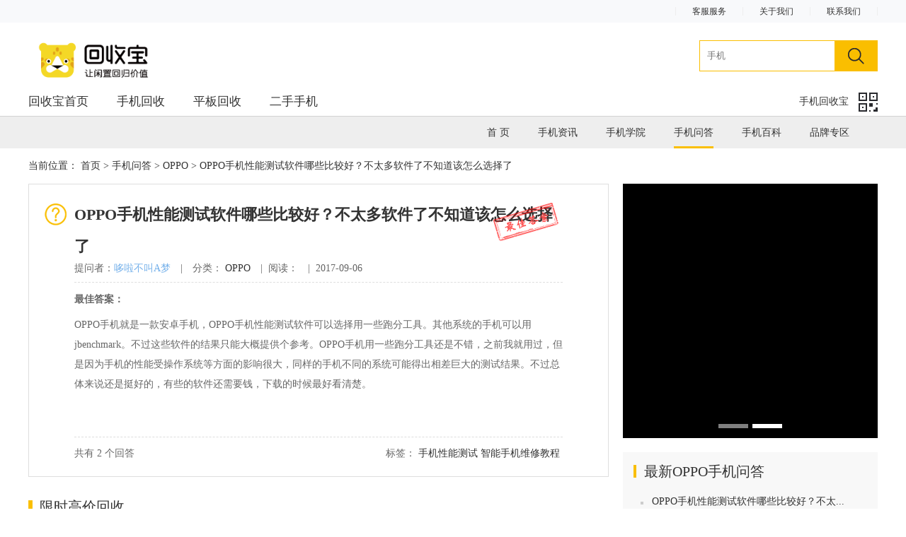

--- FILE ---
content_type: text/html; charset=utf-8
request_url: http://zx.huishoubao.com/wenda/2849.html
body_size: 6484
content:
<!DOCTYPE html>
<html>

<head>
    <meta http-equiv="Content-Type" content="text/html; charset=UTF-8">
    <title>OPPO手机性能测试软件哪些比较好？不太多软件了不知道该怎么选择了-回收宝官网</title>
    <meta name="keywords" content="手机性能测试软件">
    <meta name="description" content="OPPO手机性能测试软件哪些比较好">
    <meta name="toTop" content="true">
    <link rel="stylesheet" type="text/css" href="/Public/home/widget/css/common.css">
    <!--<script type="text/javascript" src="/Public/home/widget/js/jquery.js"></script>-->
    <script type="text/javascript" src="/Public/home/widget/js/jquery.1.8.3.js"></script>
    <script type="text/javascript" src="/Public/home/widget/js/default_index_ba0778b4.js"></script>
    <script type="text/javascript" src="/Public/home/widget/js/tab.js"></script>
    <!--<script type="text/javascript" src="/Public/home/widget/js/sider.js"></script>-->
    <link rel="stylesheet" type="text/css" href="/Public/home/widget/css/default_index_af65bc75.css">
    <link rel="stylesheet" type="text/css" href="/Public/home/widget/css/information.css">
    <!-- news-css -->

    <script>
    var _hmt = _hmt || [];
    (function() {
        var hm = document.createElement("script");
        hm.src = "https://hm.baidu.com/hm.js?5ccba40c866ed751ed19197c186a978b";
        var s = document.getElementsByTagName("script")[0];
        s.parentNode.insertBefore(hm, s);
    })();
</script>
</head>

<body style="background:#fff;">
<div id="nTalk_post_hiddenElement" style="left: -10px; top: -10px; visibility: hidden; display: none; width: 1px; height: 1px;"></div>
<!--[ common-header-1 : begin ]-->
<div class="common-header-1 back-color  ">
    <div>
        <ul class="header-top-service clearfloat font-color">
            <li class="contact"><a href="http://www.huishoubao.com/news/34.html?pid=1330" target="_blank" rel="nofollow"> 联系我们</a>
                <span></span></li>
            <li class="about"><a href="http://www.huishoubao.com/news/31.html?pid=1330" target="_blank" rel="nofollow"> 关于我们</a>
                <span></span></li>
            <li class="server"><a href="http://www.huishoubao.com/news/2949.html?pid=1330" target="_blank" rel="nofollow"> 客服服务</a>
                <span></span></li>
            <li class="login">
                <span class="login-span"></span>
                <div>
                    <b>登录</b>
                    <p class="personal">个人中心</p>
                    <p>退出登录</p>
                </div>
            </li>
        </ul>
    </div>    <style type="text/css">.header-top-service li a:hover{color: #fabe00;}</style>
    <div class="logo">
        <div>
            <div data-name="index" class="logo-img">
                <a href="http://www.huishoubao.com?pid=1330" target="_blank"><img src="/Public/home/widget/images/3_03.png"></a>
            </div>
            <div class="header-right">
                <div class="search-top-box">
                    <form action="/Search/" id="chsFormSearch" target="_blank">
                        <input type="text" id="kw" name="kw" class="top-search-ip"  placeholder="手机">
                        <button class="top-bt chsBtnSearch"></button>
                    </form>
                </div>
            </div>
        </div>
    </div>
</div>
<!--[ common-header-1 : end-> ]-->



<!--[ common-title : begin ]-->
<div class="common-title" style="border-bottom: 1px solid #d2d2d2;">
    <div>
        <div class="title clearfloat">
            <ul class="third" style="margin-left:-20px;">
                <li>
                    <a href="http://www.huishoubao.com?pid=1330" target="_blank">回收宝首页</a></li>
                <li>
                    <a href="http://www.huishoubao.com/shoujihuishou?pid=1330" target="_blank">手机回收</a></li>
                <li>
                    <a href="http://www.huishoubao.com/padhuishou?pid=1330" target="_blank">平板回收</a></li>
                <li>
                    <a href="https://shop116703611.taobao.com/" target="_blank" rel="nofollow">二手手机</a></li>
            </ul>
            <p>手机回收宝
                <span></span></p>
            <div class="codeswp">
                <img src="/Public/home/widget/images/code.png" alt="">
                <div>
                    <b>回收宝APP</b>
                    <b>关注微信</b>
                </div>
            </div>
        </div>
    </div>
</div>
<script>$(".title p").hover(function() {
        $('.title .codeswp').fadeIn();
    },
    function() {
        $('.title .codeswp').fadeOut();
    });</script>
<!--[ common-title : end-> ]-->

<!-- 二级导航 -->
<div class="ej-nav">
    <div class="menuChs">
        <ul class="ej-nav-main chsTopMenuTest">
            <li data-url="/"  ><a href="/" title="首    页">首    页</a></li><li data-url="/zixun"  ><a href="/zixun" title="手机资讯">手机资讯</a></li><li data-url="/xueyuan"  ><a href="/xueyuan" title="手机学院">手机学院</a></li><li data-url="/wenda" class='on' ><a href="/wenda" title="手机问答">手机问答</a></li><li data-url="/baike"  ><a href="/baike" title="手机百科">手机百科</a></li><li data-url="/pinpai"  ><a href="/pinpai" title="品牌专区">品牌专区</a></li>        </ul>
    </div>
</div>
<div class="clear"></div>
<!-- 二级导航 -->



<div class="container-news2">

    <!-- 面包屑导航 -->
    <div class="news-index-mbx">当前位置：
        <a href="/">首页</a>  > <a href='/wenda'>手机问答</a> > <a href='/wenda/oppo'>OPPO</a> > OPPO手机性能测试软件哪些比较好？不太多软件了不知道该怎么选择了  </div>
    <!-- 面包屑导航 -->

    <!-- 左侧内容 -->
    <div class="float-820" >
        <div class="left-zt wenti-xq">
            <img src="/Public/home/widget/images/best-answer.png" alt="" class="wenti-xq-dn">
            <h1>OPPO手机性能测试软件哪些比较好？不太多软件了不知道该怎么选择了</h1>
            <p>提问者：<b>哆啦不叫A梦</b>　|　分类：<a href="/wenda/oppo" target="_blank"> OPPO</a>　|&nbsp;&nbsp;阅读：<script src="/Qa/pv/id/2849"></script>　|&nbsp;&nbsp;2017-09-06</p>
            <span style="border-top: 1px dashed #dedede; margin-top: 10px;"><b>最佳答案：</b><br/><p style="margin-top: 10px; margin-bottom: 10px; line-height: 2em;">OPPO手机就是一款安卓手机，OPPO手机性能测试软件可以选择用一些跑分工具。其他系统的手机可以用jbenchmark。不过这些软件的结果只能大概提供个参考。OPPO手机用一些跑分工具还是不错，之前我就用过，但是因为手机的性能受操作系统等方面的影响很大，同样的手机不同的系统可能得出相差巨大的测试结果。不过总体来说还是挺好的，有些的软件还需要钱，下载的时候最好看清楚。</p><p style="margin-top: 10px; margin-bottom: 10px; line-height: 2em;"><br/></p>    </span>
            <div class="wenti-hd-bq">
                <div class="wenti-hd">共有 2 个回答</div>
                <div class="wenti-bq">标签：
                    <a href="/tag/2023.html" target="_blank">手机性能测试</a>&nbsp;<a href="/tag/1368.html" target="_blank">智能手机维修教程</a>&nbsp;                </div>
            </div>
        </div>



        <div class="col-name-2">限时高价回收</div>
        <div class="left-zt">
            <ul class="cs-lb-rmjx">
                            </ul>
        </div>

        <div class="left-zt wenda-answer">
            <p style="border-bottom: 1px dashed #dedede;">回答者：<b>不如长眠</b>  |  2017-07-11 11:00:36</p>
            <span style="margin-bottom: 20px;border-bottom: 1px dashed #dedede;"><p style="margin-top: 10px; margin-bottom: 10px; line-height: 2em;">OPPO手机就是一款安卓手机，OPPO手机性能测试软件可以选择用一些跑分工具。其他系统的手机可以用jbenchmark。不过这些软件的结果只能大概提供个参考。OPPO手机用一些跑分工具还是不错，之前我就用过，但是因为手机的性能受操作系统等方面的影响很大，同样的手机不同的系统可能得出相差巨大的测试结果。不过总体来说还是挺好的，有些的软件还需要钱，下载的时候最好看清楚。</p><p style="margin-top: 10px; margin-bottom: 10px; line-height: 2em;"><br/></p></span><p style="border-bottom: 1px dashed #dedede;">回答者：<b>靠岸</b>  |  2017-07-12 10:00:36</p>
            <span style="margin-bottom: 20px;border-bottom: 1px dashed #dedede;">OPPO手机下一些跑分工具就可以测试,里面包括整体跑分,以及各项具体性能的测试。
</span>        </div>

        <div class="left-zt wenda-answer">
            <div class="your-answer-name">你的回答<b>(OPPO手机性能测试软件哪些比较好？不太多软件了不知道该怎么选择了)</b></div>
            <textarea name="" id="wenti" cols="30" rows="10" class="wd-yours"></textarea>
            <button class="fbda">发表答案</button>
        </div>

        <div class="left-zt wd-gjc-main">
            <div class="wd-xqy-gjc">热门关键词</div>
            <ul class="wz-xgbq-list" style="margin:0;">
                <li><a href="http://www.huishoubao.com/evaluate/3100.html" target="_blank">vivo X5Max L</a></li><li><a href="http://www.huishoubao.com/news/10334.html" target="_blank">手机验证码怎么查询</a></li><li><a href="http://www.huishoubao.com/evaluate/6039.html" target="_blank">联想 P770</a></li><li><a href="http://www.huishoubao.com/evaluate/4226.html" target="_blank">荣耀平板 T1-701u</a></li><li><a href="http://zx.huishoubao.com/zixun/7646.html" target="_blank">三星千元手机怎么样</a></li><li><a href="http://www.huishoubao.com/evaluate/30562.html" target="_blank">华为 T710</a></li><li><a href="http://www.huishoubao.com/evaluate/5138.html" target="_blank">ivvi K1 mini Pro SK1-02</a></li><li><a href="http://www.huishoubao.com/evaluate/10057.html" target="_blank">三星 I9088</a></li><li><a href="http://www.huishoubao.com/news/8534.html" target="_blank">手机老是自动重启怎么回事</a></li><li><a href="http://www.huishoubao.com/evaluate/24065.html" target="_blank">中兴 U790</a></li><li><a href="http://zx.huishoubao.com/zixun/7739.html" target="_blank">苹果4移动版多少钱</a></li><li><a href="http://zx.huishoubao.com/zixun/2110.html" target="_blank">手机钜优回收</a></li><li><a href="http://zx.huishoubao.com/xueyuan" target="_blank">索尼爱立信回收平台</a></li><li><a href="http://www.huishoubao.com/evaluate/7016.html" target="_blank">魅蓝 Note2 移动联通版</a></li><li><a href="http://www.huishoubao.com/evaluate/10361.html" target="_blank">三星 Galaxy A7 A7100/全网通 2016版</a></li><li><a href="http://www.huishoubao.com/evaluate/3111.html" target="_blank">vivo Y623</a></li><li><a href="http://www.huishoubao.com/evaluate/10184.html" target="_blank">三星 Galaxy Grand E270s</a></li><li><a href="http://www.huishoubao.com/evaluate/30839.html" target="_blank">华为 P8 Max</a></li><li><a href="http://www.huishoubao.com/evaluate/25018.html" target="_blank">金立 E7 mini</a></li><li><a href="http://www.huishoubao.com/evaluate/24142.html" target="_blank">中兴 BV0710</a></li>            </ul>
        </div>

        <div class="left-zt">
            <ul class="wenda-xqy-tab">
                <li class="wdxqOn" onmousedown="Show('wdxq','wdxq',0,2,0)" id="wdxq_tab_0">相关OPPO手机问答</li>
                <li onmousedown="Show('wdxq','wdxq',1,2,0)" id="wdxq_tab_1">热门OPPO手机问答</li>
            </ul>
            <ul class="list-wenda-xq" id="wdxq_cont_0" style="display: block;">
                <li><a href="/wenda/3303.html" target="_blank" style="line-height: 32px">oppor11红色限量多少？官方说明了么？它的限量版好吗？</a> <span><b>3 回答</b>2017-07-18</span></li><li><a href="/wenda/1798.html" target="_blank" style="line-height: 32px">oppo换手机屏幕要多少钱？贵不贵？</a> <span><b>2 回答</b>2017-09-05</span></li><li><a href="/wenda/3301.html" target="_blank" style="line-height: 32px">oppor11红色为什么那么贵，和其它颜色有区别吗？</a> <span><b>3 回答</b>2017-07-18</span></li><li><a href="/wenda/1208.html" target="_blank" style="line-height: 32px">二手的oppo手机能卖多少钱？</a> <span><b>1 回答</b>2017-09-01</span></li><li><a href="/wenda/3284.html" target="_blank" style="line-height: 32px">oppor11plus售价多少，有什么特点？性能上有什么改进？</a> <span><b>3 回答</b>2017-07-18</span></li><li><a href="/wenda/3298.html" target="_blank" style="line-height: 32px">oppor11红色为什么贵？其热力红与普通版有什么区别？</a> <span><b>3 回答</b>2017-07-18</span></li><li><a href="/wenda/212.html" target="_blank" style="line-height: 32px">oppo手机是否可以以旧换新，真的吗？</a> <span><b>1 回答</b>2017-08-09</span></li><li><a href="/wenda/1235.html" target="_blank" style="line-height: 32px">oppor9多少钱回收，谁知道价格？</a> <span><b>1 回答</b>2017-09-01</span></li><li><a href="/wenda/3393.html" target="_blank" style="line-height: 32px">新旧手机数据转移有哪些方法可以解决?</a> <span><b>3 回答</b>2017-07-19</span></li><li><a href="/wenda/340.html" target="_blank" style="line-height: 32px">oppo手机可不可以以旧换新，靠谱吗？</a> <span><b>1 回答</b>2017-08-09</span></li><li><a href="/wenda/2951.html" target="_blank" style="line-height: 32px">我的oppo手机无法开机怎么办？也没进过水呀</a> <span><b>3 回答</b>2017-07-13</span></li>
            </ul>
            <ul class="list-wenda-xq" id="wdxq_cont_1" style="display: none;">
                <li><a href="/wenda/1208.html" target="_blank" style="line-height: 32px">二手的oppo手机能卖多少钱？</a> <span><b>1 回答</b>2017-09-01</span></li><li><a href="/wenda/539.html" target="_blank" style="line-height: 32px">了解oppo回收手机多少钱</a> <span><b>1 回答</b>2017-08-29</span></li><li><a href="/wenda/1408.html" target="_blank" style="line-height: 32px">oppo手机怎么截屏啊？</a> <span><b>3 回答</b>2017-09-04</span></li><li><a href="/wenda/1235.html" target="_blank" style="line-height: 32px">oppor9多少钱回收，谁知道价格？</a> <span><b>1 回答</b>2017-09-01</span></li><li><a href="/wenda/1025.html" target="_blank" style="line-height: 32px">谁知道oppo手机可以以旧换新吗？</a> <span><b>2 回答</b>2017-08-31</span></li><li><a href="/wenda/1024.html" target="_blank" style="line-height: 32px">请问oppo手机可以以旧换新么?</a> <span><b>3 回答</b>2017-08-31</span></li><li><a href="/wenda/212.html" target="_blank" style="line-height: 32px">oppo手机是否可以以旧换新，真的吗？</a> <span><b>1 回答</b>2017-08-09</span></li><li><a href="/wenda/1798.html" target="_blank" style="line-height: 32px">oppo换手机屏幕要多少钱？贵不贵？</a> <span><b>2 回答</b>2017-09-05</span></li>            </ul>
        </div>


    </div>

    <!-- 左侧内容 -->



    <!-- 右侧内容 -->
    <div class="float-360">
        <!-- 轮播图 -->
        <div class="fullSlide3" id="ad_1">
            <div class="bd">
                <ul>
                    <li _src="url(http://images.huishoubao.com.cn/images/seo/20170505/1fa0bfe3844394773e2d90c49c0cf822.png)" style="background:center 0 no-repeat;">
                            <a href="https://item.taobao.com/item.htm?spm=a1z10.5-c-s.w4002-15016021319.38.Y3uDwA&amp;id=531245265843" rel="nofollow" target="_blank"></a>
                        </li><li _src="url(http://images.huishoubao.com.cn/images/seo/20170505/3c69cc195bd3a5f12a3e7fdce008f29c.png)" style="background:center 0 no-repeat;">
                            <a href="https://item.taobao.com/item.htm?spm=a1z10.5-c-s.w4002-15016021319.32.hBVUQu&amp;id=537884784581" rel="nofollow" target="_blank"></a>
                        </li>                </ul>
            </div>
            <div class="hd">
                <ul></ul>
            </div>
        </div>        <script type="text/javascript" src="/Public/home/widget/js/superslide.2.1.js"></script>
        <script type="text/javascript">
            $(".fullSlide3").hover(function() {
                    $(this).find(".prev,.next").stop(true, true).fadeTo("show", 0.5)
                },
                function() {
                    $(this).find(".prev,.next").fadeOut()
                });
            $(".fullSlide3").slide({
                titCell: ".hd ul",
                mainCell: ".bd ul",
                effect: "fold",
                autoPlay: true,
                autoPage: true,
                trigger: "click",
                startFun: function(i) {
                    var curLi = jQuery(".fullSlide3 .bd li").eq(i);
                    if ( !! curLi.attr("_src")) {
                        curLi.css("background-image", curLi.attr("_src")).removeAttr("_src")
                    }
                }
            });
        </script>
        <!-- 轮播图 -->


        <div class="esphb">
            <h3>最新OPPO手机问答</h3>
            <ul class="esphb-list">
                <li><a href="/wenda/2849.html" target="_blank">OPPO手机性能测试软件哪些比较好？不太...</a> </li><li><a href="/wenda/2851.html" target="_blank">oppo杨幂定制版听别人讲特别的好看，我...</a> </li><li><a href="/wenda/1798.html" target="_blank">oppo换手机屏幕要多少钱？贵不贵？</a> </li><li><a href="/wenda/1408.html" target="_blank">oppo手机怎么截屏啊？</a> </li><li><a href="/wenda/1131.html" target="_blank">二手OPPO手机多少钱回收？</a> </li><li><a href="/wenda/1149.html" target="_blank">如今的oppor7回收多少钱？</a> </li><li><a href="/wenda/1208.html" target="_blank">二手的oppo手机能卖多少钱？</a> </li><li><a href="/wenda/1235.html" target="_blank">oppor9多少钱回收，谁知道价格？</a> </li><li><a href="/wenda/1024.html" target="_blank">请问oppo手机可以以旧换新么?</a> </li><li><a href="/wenda/1025.html" target="_blank">谁知道oppo手机可以以旧换新吗？</a> </li><li><a href="/wenda/805.html" target="_blank">请问oppo手机二手多少钱？</a> </li>            </ul>
        </div>

        <div class="esphb">
            <h3>二手手机回收排行榜</h3>
            <ul class="esphb-list">
                            </ul>
        </div>

        

    </div>
</div>
<!--[ common-footer-1 : begin ]-->
<div class="common-footer-1 clearfloat">
    <div class="foot-2 clearfloat">
        <div class="mid clearfloat" style="border-bottom:1px solid #505050;">
            <ul class="clearfloat">
                <li>
                    <h3>网站导航</h3>
                    <p>
                        <a target="_blank" href="/tag" >标签集合</a></p>
                    <p>
                        <a href="/sitemap.html" target="_blank">网站地图</a></p>
                    <p>
                        <a target="_blank" href="http://www.huishoubao.com/news/5183.html?pid=1330" >版权声明</a></p>
                </li>
                <li>
                    <h3>相关业务</h3>
                    <p>
                        <a target="_blank" href="http://www.huishoubao.com?pid=1330">旧手机回收</a></p>
                    <p>
                        <a target="_blank" href="http://www.huishoubao.com?pid=1330">二手手机回收</a></p>
                    <p>
                        <a target="_blank" href="http://www.huishoubao.com?pid=1330">手机回收</a></p>
                </li>
                <li>
                    <h3>商务合作</h3>
                    <p>
                        <a target="_blank" href="http://www.huishoubao.com/new-special-agent?pid=1330" rel="nofollow">合作加盟</a></p>
                    <!-- <p><a href="/enterprise/">企业合作</a></p> -->
                    <!-- <p><a target="_blank" href="http://u.huishoubao.com/">回收宝+</a></p> --></li>
                <li>
                    <h3>服务</h3>
                    <p>
                        <a target="_blank" href="http://www.huishoubao.com/news/2949.html?pid=1330" rel="nofollow">服务条款</a></p>
                    <!-- <p><a target="_blank" href="/enterprise/">库存机回收登记</a></p> --></li>
                <li>
                    <h3>关于我们</h3>
                    <!-- /help-center-content/?pid="+PID+"&p=31 -->
                    <p>
                        <a target="_blank" href="http://www.huishoubao.com/news/31.html?pid=1330" rel="nofollow">关于回收宝</a></p>
                    <p>
                        <a target="_blank" href="http://www.huishoubao.com/news/34.html?pid=1330" rel="nofollow">联系我们</a></p>
                    <p>
                        <a target="_blank" href="http://weibo.com/huishoubao" rel="nofollow">微博</a></p>
                </li>
                <li class="li-1">
                    <div>
                        <img src="/Public/home/widget/images/1_15.png">
                        <p>
                            <img src="/Public/home/widget/images/14_03.png" alt="">
                            <!-- <span class="phone">400-080-9966</span><br><span class="date">周一至周日 9:00-19:00<span> --></p>
                    </div>
                </li>
            </ul>
        </div>
            </div>
    <div class="foot-3">Copyright © 2012-2015 , Huishoubao Tech , All Rights Reserved
        <a rel="nofollow" href="http://www.miitbeian.gov.cn/" target="_blank">粤ICP备14063444号</a>
        <a rel="nofollow" href="http://www.cnzz.com/stat/website.php?web_id=1254005878" target="_blank" title="站长统计">站长统计</a></div>
</div>
<script type="text/javascript" src="/Public/home/widget/js/chs.js"></script>
<!--<script type="text/javascript" src="/Public/home/widget/js/jquery.smooth-scroll.js"></script>-->
<!--<script type="text/javascript" src="/Public/home/widget/js/jquery.ba-bbq.js"></script>-->

<script type="text/javascript" src="/Public/home/widget/js/toTop.js"></script>

<script type="text/javascript" src="http://push.zhanzhang.baidu.com/push.js"></script>


<style type="text/css">
    ul.tel-collect{ border: 1px solid #dedede;}
    ul.tel-collect li{ border-top:none; border-bottom: 1px solid #dedede;}
    .mid li span {color:#fff}
</style>
</body>

</html>

--- FILE ---
content_type: text/css
request_url: http://zx.huishoubao.com/Public/home/widget/css/common.css
body_size: 3276
content:

/*reset*/


/* reset */
html,body,h1,h2,h3,h4,h5,h6,div,dl,dt,dd,ul,ol,li,p,blockquote,pre,hr,figure,table,caption,th,td,form,fieldset,legend,input,button,textarea,menu,a{margin:0;padding:0;font-family: "Microsoft YaHei";}
header,footer,section,article,aside,nav,hgroup,address,figure,figcaption,menu,details{display:block;}
table{border-collapse:collapse;border-spacing:0;}
caption,th{text-align:left;font-weight:normal;}
html,body,fieldset,img,iframe,abbr{border:0;}
i,cite,em,var,address,dfn{font-style:normal;}
[hidefocus],summary{outline:0;}
li{list-style:none;}
h1,h2,h3,h4,h5,h6,small{font-size:100%;}
sup,sub{font-size:83%;}
pre,code,kbd,samp{font-family:inherit;}
q:before,q:after{content:none;}
textarea{overflow:auto;resize:none;}
label,summary{cursor:default;}
a,button{cursor:pointer; border-style: solid; }
/*del,ins,u,s,a,a:hover{text-decoration:none;}*/

a:hover{text-decoration: none;}
/*a,a:hover{color:#333;}*/
html{
    height:100%;
    width:100%;
    /*background-color:#eee;*/

}
body{
    /*min-width   : 320px;*/
    position    : relative;
    min-width: 1249px;
    background-color: #F3F4F7;
}

a{
    text-decoration: none;
    color: rgb( 55, 130, 255 );
}

a:hover{
    text-decoration: none;
}

button:focus, button:hover {
  outline: none;
}

input,a,img{
    border: 0;
}

/*common*/

h1,h2,h3,h4,h5,h6 {
    color: #333;
    font-weight: normal;
}

h1 {
  font-size: 28px;
  line-height: 36px;
}

h2 {
    font-size: 18px;
    line-height: 32px;
}

h3 {
    font-size: 16px;
    line-height: 28px;
}

h4 {
    font-size: 14px;
    line-height: 24px;
}


input[type=checkbox] {
  width: 20px;
  height: 20px;
  vertical-align: middle;
  background-color: transparent;
}

input:disabled {
  background-color: #f5f5f5;
}

.clearfix {
  clear: both;
}

.clearfix:after {
  display: block;
  content: "";
  clear: both;
}

.clearfloat:after {
    display: block;
    clear: both;
    content: "";
    visibility: hidden;
    overflow: hidden;
    height: 0;
}

.f-l {
    float: left;
}
.f-r {
    float: right;
}
.container {
    width: 1200px;
    margin: 0 auto;
}


.formVaild--el {
    color: #ff5f43;
    font-size: 12px;
    display: none;
}

/*组件*************************************************/

.breadcrumb-wrap {
  padding: 11px 0;
  color: rgb( 153, 153, 153 );
  font-size: 14px;
}

.breadcrumb-wrap a {
  color: rgb( 153, 153, 153 );
}

.hsb-button {
    display: inline-block;
    line-height: 1;
    white-space: nowrap;
    cursor: pointer;
    background: #fff;
    color: #333;
    -webkit-appearance: none;
    text-align: center;
    box-sizing: border-box;
    outline: none;
    margin: 0;
    -moz-user-select: none;
    -webkit-user-select: none;
    -ms-user-select: none;
    padding: 11px 19px;
    font-size: 14px;
    /*border-radius: 4px;*/
    width: 260px;
    transition: all .2s cubic-bezier(.645,.045,.355,1);
}


.hsb-button--primary {
  background-color: #fabe00;
  border-color: #fabe00;
}

.hsb-button--primary:focus, .hsb-button--primary:hover {
    background: #ffd300;
    border-color: #ffd300;
}

.hsb-button--danger {
  background-color: #ff5f43;
  color: #fff;
  border-color: #ff5f43;
}

.hsb-button--danger:focus,  .hsb-button--danger:hover {
  background-color: #ff7860;
  color: #fff;
  border-color: #ff7860;
}


.hsb-button--large {
    padding: 16px 19px;
    font-size: 18px;
    border-radius: 2px;
}

.hsb-button--small {
    padding: 9px 15px;
    font-size: 18px;
    /*border-radius: 4px;*/
}

.hsb-button.is-disabled, .hsb-button.is-disabled:focus, .hsb-button.is-disabled:hover, .hsb-button:disabled {
    color: #ffffff;
    cursor: not-allowed;
    background-image: none;
    background-color: #cccccc;
    border-color: #cccccc;
}

.hsb-plane-wrap {
    padding: 24px 40px;
    margin-bottom: 10px;
    background-color: #fff;
    color: #b9bdbf;
}

.hsb-plane-hr {
    margin: 15px 0;
    border: 0;
    background-color: #f5f5f5;
    height: 1px;
}

.hsb-plane-title {
      color: rgb( 102, 102, 102 );
}


/*横向 icon*/
.hsb-line-icon--wrap {
    border: 1px solid #f3f3f3;
    height: 52px;
    position: relative;
    text-align: center;
}


.hsb-line-icon--wrap:after {
    position: absolute;
    content: " ";
    bottom: -2px;
    right: -6px;
    border-left: 8px solid transparent;
    border-top: 8px solid #fabe00;
    border-right: 8px solid transparent;
    display: none;
    -webkit-transform: rotate(-45deg);
    transform: rotate(-45deg);
}


.hsb-line-icon--wrap.is-active {
    background-color: #fef9eb;
    border-color: #fabe00;
}

.hsb-line-icon--wrap.is-active:after {
    display: block;
}

.hsb-line-icon {
    vertical-align: middle;
}

.hsb-line-icon--wrap:before {
    content: " ";
    height: 100%;
    width: 1px;
    display: inline-block;
    line-height: 100%;
    vertical-align: middle;
}

.hsb-line-icon--text {
    display: inline-block;
    font-size: 16px;
    vertical-align: middle;
    color: rgb( 102, 102, 102 );
}



.hsb-line-icon--des {
  font-size: 12px;
  color: rgb( 153, 153, 153 );
}

/*input 框*/

.hsb-input {
    position: relative;
    font-size: 14px;
    display: inline-block;
    width: 100%;
}

.hsb-input--inner {
    -webkit-appearance: none;
    -moz-appearance: none;
    appearance: none;
    background-color: #fff;
    background-image: none;
    border-radius: 4px;
    border: 1px solid rgb( 233, 235, 237 );
    box-sizing: border-box;
    color: #1f2d3d;
    display: block;
    font-size: inherit;
    height: 42px;
    line-height: 1;
    outline: none;
    padding: 3px 10px;
    transition: border-color .2s cubic-bezier(.645,.045,.355,1);
    width: 100%;
}

.hsb-input.is-error .hsb-input--inner {
    border-color: #ff5f43;
}

.hsb-input--inner:focus {
    outline: none;
    border-color: #20a0ff;
}



.hsb-icon-right:after {
    border: 1px solid #666666;
    border-bottom-width: 0;
    border-left-width: 0;
    content: " ";
    top: 50%;
    right: 7px;
    position: absolute;
    width: 8px;
    height: 8px;
    -webkit-transform: translateY(-50%) rotate(45deg);
    transform: translateY(-50%) rotate(45deg);
    -webkit-transform-origin: center center;
    transform-origin: center center;
}

.hsb-icon-close {
  width: 20px;
  height: 20px;
  position: relative;
  display: block;
}

.hsb-icon-close:after, .hsb-icon-close:before {
  content: " ";
  width: 100%;
  height: 2px;
  background-color: #666666;
  border-radius: 2px;
  display: block;
  position: absolute;
  transform-origin: center center;
}

.hsb-icon-close:before {
  -webkit-transform: rotate(45deg);
  transform: rotate(45deg);
}

.hsb-icon-close:after {
  -webkit-transform: rotate(-45deg);
  transform: rotate(-45deg);
}

.hsb-section-title {
    width: 1200px;
    margin: 0 auto;
    text-align: center;
}
.hsb-section-title  h1 {
    font-size: 36px;
    font-weight: normal;
    margin: 0;
    padding-top: 75px;
    color: #3b3d40;
}
.hsb-section-title div{
    width: 0;
    border: none;
    border-top: 1px solid rgb(250,190,0);
    margin: 0 auto;
    margin-top: 28px;
    margin-bottom: 24px;
    transition:width .5s linear;
}
.hsb-section-title  p{
    font-size: 16px;
    margin-bottom: 48px;
    color: #999999;
}


.placeholder-select-item {
  height: 42px;
  position: relative;
  font-size: 14px;
  display: inline-block;
  vertical-align: middle;
  width: 82px;
  border: 1px solid #eee;
  box-sizing: border-box;
}

.select-wrap {
  padding: 10px 5px;
  height: 100%;
  box-sizing: border-box;
}

.select-value {
  text-align: center;
}


.select-options {
  position: absolute;
  top: 100%;
  box-shadow: 2px 3.464px 8px 0px rgb( 0, 0, 0 );
  width: 100%;
  background-color: #fff;
  z-index: 99;
}

.select-icon {
  border-top: 5px solid #999;
  border-left : 5px solid transparent;
  border-right: 5px solid transparent;
  width:0;
  height: 0;
  position: absolute;
  top: 50%;
  right: 5px;
  -webkit-transform: translateY(-50%) rotate(0deg);
  transform: translateY(-50%) rotate(0deg);
  -webkit-transition: .4s all;
  transition: .4s all;
}

.select-wrap.is-opening .select-icon {
  -webkit-transform: translateY(-50%) rotate(180deg);
  transform: translateY(-50%) rotate(180deg);
}

.option-item {
  font-size: 14px;
  padding: 8px 0;
  padding-left: 5px;
}
.option-item:hover {
  color: rgb( 254, 114, 1 );
}

.hsb-mask {
  top: 0;
  right: 0;
  bottom: 0;
  left: 0;
  position: fixed;
  overflow: auto;
  margin: 0;
  background-color: rgba(0, 0, 0, .7);
  z-index: 1000;
}

.hsb-dialog {
    position: absolute;
    left: 50%;
    top: 40%;
    -webkit-transform: translateX(-50%);
    transform: translateX(-50%);
    background: #fff;
    border-radius: 2px;
    box-shadow: 0 1px 3px rgba(0,0,0,.3);
    box-sizing: border-box;
}

.hsb-dialog--small {
  width: 50%;
}

.hsb-dialog--header {
  padding: 20px 20px 0;
}

.el-dialog--headerbtn {
  float: right;
  cursor: pointer;
  font-size: 24px;
  -webkit-transition: all .6s;
  transition: all .6s;
}

.el-dialog--headerbtn:hover {
  -webkit-transform: rotateY(180deg);
  transform: rotateY(180deg);
  -webkit-transform-origin: center;
  transform-origin: center;
}

.hsb-dialog--body {
  padding: 30px 20px;
  color: #333;
  font-size: 14px;
}


.hsb-des-wrap {
    position: fixed;
    z-index: 9999;
    padding: 10px;
    background-color: #fff;
    box-shadow: 0px 3px 18px 0px rgba(0, 0, 0, .08);
    color: rgb( 153, 153, 153 );
    font-size: 14px;
    line-height: 1.7;
}



.hsb-slidebar {
    width: 360px;
    height: 325px;
    margin-left: 20px;
    padding-top: 50px;
    font-size: 16px;
    background-color: #fff;
    text-align: center;
}

.hsb-slidebar--des {
  font-size: 16px;
  color: rgb( 186, 188, 194 );
  margin: 16px 0;
  line-height: 1.7;
}

.hsb-slidebar--dangerText {
  font-size: 32px;
  color: rgb( 255, 95, 67 );
}


/*
.animates,.animates-1,.animates-2,.animates-3,.animates-4,.animates-5,.animates-6{
  position: relative;
  top: 100px;
  opacity: 0;
}
.animates-left{
   position: absolute;
  left: : 100px;
  opacity: 0;
  z-index: 100;
}
.animates-right{
  position: relative;
  right: : -100px;
  opacity: 0;
}*/

--- FILE ---
content_type: text/css
request_url: http://zx.huishoubao.com/Public/home/widget/css/default_index_af65bc75.css
body_size: 10098
content:

.common-header-1{
    width: 100%;
    height: 124px;
    background: rgb(250,190,0);
}
.common-header-1 .logo-float{
    position: fixed;
    top: -42px;
    left:0;
    z-index: 100;
    margin-top: 35px;
    box-shadow: 0 2px 4px rgba(0,0,0,.1);
}
.common-header-1 .login b{
    color: rgba(255,255,255,0.8);
}
.common-header-1 .login .b-color-white{
    color: rgba(255,255,255,0.8);
}
.common-header-1 .login .b-color-yellow{
    color: #FABE00;
}
.common-header-1>div{
    width: 1200px;
    margin: 0 auto;
}
.back-color{
    background: rgb(248,249,251);
}
.back-color  .font-color li{
    color: #666;
}
.back-color  .font-color li:hover{
    color: #e7b000;
}
.back-color .login{
    color: rgba(161,161,161,0.7);
    background: #F8F9FB;
}
.back-color .login-color-gray{
    background: rgb(248,249,251);
}
.back-color .login b{
    color: #e7b000;   
}
.back-color .login .b-color-black{
    color: rgba(161,161,161,0.7);
}
.back-color .font-color li span{
    border-left:1px solid #eee;
}
.header-top-service{
    width: 100%;
}
.header-top-service li{
    float: right;
    height: 32px;
    line-height: 32px;
    width: 95px;
    text-align: center;
    color: rgba(255,255,255,0.8);
    font-size: 12px;
}
.header-top-service li:hover{
    cursor: pointer;
    color: rgba(255,255,255,1);
}
.header-top-service li span{
    display: inline-block;
    height: 12px;
    margin-top: 10px;
    border-left: 1px solid rgba(255,255,255,0.3);
    float: right;
}
.header-top-service .login{
    min-width: 35px;
    width: 130px;
    position: relative;
    color: rgba(161,161,161,0.7);
}
.header-top-service .login-color-yellow{
    background: #FABE00;

}
.header-top-service .login-color-white{
    background: #fff;
}
.header-top-service .login>div{
    width: 128px;
    height: 70px;
    position: absolute;
    top: 32px;
    background-color: #fff;
    border: 1px solid rgb(248,249,250);
    z-index: 100;
    box-shadow: 0 7px 15px rgba(0,0,0,.1);
    border-top: none;
    display: none;
}
.login>b{
    display: inline-block;
    font-weight: normal;
    padding:0 19px;
    float: right;
}
.login .login-span{
   display: inline-block;
    height: 12px;
    margin-top: 10px;
    border-left: 1px solid rgba(255,255,255,0.3);
    float: right;
}
.login>div p{
    width: 100%;
    height: 35px;
    color: rgb(178,178,178);
    cursor: pointer;
}
.login>div>p:hover{
    color: rgb(250,190,0);
}

.common-header-1 .logo{
    width: 100%;
    background: #fff;
    /*transition: .4s margin-top ease-in-out;*/
}
.logo>div{
    width: 1200px;
    height: 92px;
    margin: 0 auto;
}
.logo .logo-img{
    float: left;
    margin-top: 21px;
    cursor: pointer;
}
.logo .logo-img a img{
    height: 65px;
}
 .recycle-pro{
    float: left;
    line-height: 92px;
     color: #909090;
}
 .recycle-pro span{
    display: inline-block;
    width: 26px;
    height: 26px;
    border-radius: 50%;
    border: 1px solid #ccc;
    text-align: center;
    line-height: 26px;
    color: #b2b6b8;
    margin:0 8px;
     font-size: 12px;
}
.recycle-pro i{
    font-size: 14px;
}
.recycle-pro b{
    display: inline-block;
    position: relative;
    top:-4px;
    width: 3px;
    height: 3px;
    border-radius: 3px;
    background: #ccc;
    margin-left: 10px;
}
.recycle-pro .tep-1{
    border:none;
    color: #fff;
    background: rgb(250,190,0);
 }
.recycle-pro .tep-1+i{
    color: rgb(250,190,0);
}

.header-right {
    float: right;
}

.search-box {
    float: left;
    position: relative;
    width: 250px;
    height: 36px;
    border: 1px solid #fabe00;
    padding-right: 68px;
    margin-bottom: 12px;
}

.search-box .search-btn {
    position: absolute;
    right: 0;
    top: 0;
    width: 58px;
    height: 36px;
    background: #fabe00;
    border: none;
    color: #fff;
    font-size: 14px;
}

.search-inout {
    width: 100%;
    height: 100%;
    outline: none;
    padding-left: 10px;
}

.header-search-reult {
    visibility: visible;
    opacity: 1;
    transition: .3s all;
    position: absolute;
    top: 100%;
    left: -1px;
    width: 100%;
    background-color: #fff;
    border: 1px solid #fabe00;
    z-index: 99;
}

.search-result-link {
    display: block;
    color: #666666;
    padding: 7px 14px;
    transition: .3s all;
    font-size: 12px;
}

.search-result-link:hover {
    background-color: #f8f9fb;
}

.header-search-reult.is-hide {
    visibility: hidden;
    opacity: 0;
}

.input-hot-search {
    position: absolute;
    top: 6px;
    right: 70px;
}

.input-hot-search.is-hide {
    display: none;
}

.input-hot-search-item {
  border-width: solid rgb( 250, 190, 0 ) 1px;
  background-color: #f3f3f3;
  color: #999;
  font-size: 12px;
}
.input-hot-search-item:hover {
    color: #ff5f43;
}




.common-title{
    width: 100%;
    height: 40px;
    background: #fff;
    
}
.common-title div{
    width: 1200px;
    margin: 0 auto;
}
.common-title .title{
    width: 100%;
    position: relative;
}
.common-title .title p span{
    display: inline-block;
    width: 27px;
    height: 27px;
    vertical-align: middle;
    margin-left: 10px;
    cursor: pointer;
    background: url("/Public/home/widget/images/4_02.png") no-repeat center;
}
.common-title .title div{
    float: left;
    width: 222px;
    height: 40px;
    line-height: 40px;
    text-align: center;
    cursor: pointer;
}
.common-title .title .first>a{
    display: inline-block;
    width: 100%;
    height: 100%;
    color: #fff;
}
.common-title .title .second>a{
    color: #000;
    display: inline-block;
    width: 100%;
    height: 100%;
}
.common-title .title div:first-child{
    background: rgb(250,190,0);
    color: #fff;
}
.common-title .title p{
    float: right;
    height: 40px;
    line-height: 40px;
    cursor: pointer;
    font-size: 14px;
}
.common-title .title .codeswp{
    display: none;
    width: 212px;
    height: 112px;
    padding-top: 8px;
    position: absolute;
    z-index: 1000;
    top: 40px;
    right: 0;
    background-color: #fff;
    box-shadow: 0 7px 15px rgba(0,0,0,.1);
}
.common-title .codeswp div{
    line-height: 0px;
}
.common-title .codeswp div b{
    display: inline-block;
    margin-right: 6px;
    font-size: 14px;
    font-weight: normal;
}
.common-title .codeswp div b:last-child{
    display: inline-block;
    margin-left: 36px;

}


.common-banner{
    width: 100%;
    background: #fff;
    cursor: pointer;
   /* background: url("/Public/home/widget/images/banner.png") center;*/
    overflow: hidden;
    height: 400px;
    position: relative;
}

.common-banner .more a {
    color: rgb(51,51,51);
}


.common-banner>div{
    width: 1200px;
    margin: 0 auto;
    height: 400px;
    position: relative;
}
.common-banner .swiper-container-4{
    width: 100%;
    position: absolute;
    left: 0;right: 0;
}
.common-banner .swiper-container-4 .img-1{
    width: 100%;
    height: 400px;
    background: url("/Public/home/widget/images/banner.png") center;
}
.common-banner .swiper-container-4 .img-2{
    width: 100%;
    height: 400px;
    background: url("/Public/home/widget/images/banner.png") center;
}
.common-banner .swiper-container-4 .img-3{
    width: 100%;
    height: 400px;
    background: url("/Public/home/widget/images/banner.png") center;
}
.common-banner .swiper-container-4 .img-4{
    width: 100%;
    height: 400px;
    background: url("/Public/home/widget/images/banner.png") center;
}
.common-banner .swiper-container-4  .pagination {
  position: absolute;
  z-index: 20;
  bottom: 10px;
  width: 1200px;
  margin-left: 77%;
  transition: all .4s linear;
    -webkit-transition: all .4s linear;
}
.common-banner .swiper-container-4  .swiper-pagination-switch {
  display: inline-block;
  width: 10px;
  height: 10px;
  border-radius: 10px;
  background: #fff;
  margin: 0 5px;
  opacity: 0.4;
  border: 1px solid #fff;
  cursor: pointer;
}
.common-banner .swiper-container-4  .swiper-active-switch {
  background: #fff;
  width: 30px;
  height: 10px;
  opacity: 1;
transition: width .4s;
-moz-transition: width .4s; /* Firefox 4 */
-webkit-transition: width .4s; /* Safari 和 Chrome */
-o-transition: width .4s; /* Opera */
}




.common-banner .title{
    width: 100%;
}
.common-banner .title p span{
    display: inline-block;
    width: 27px;
    height: 27px;
    vertical-align: bottom;
    margin-left: 10px;
    background: url("/Public/home/widget/images/4_02.png") no-repeat center;
}
.common-banner .title div{
    float: left;
    width: 222px;
    height: 40px;
    line-height: 40px;
    text-align: center;
}
.common-banner .title div:first-child{
    background: rgb(250,190,0);
    color: #fff;
}
.common-banner .title p{
    float: right;
}
.common-banner .type{
    width: 222px;
    height: 400px;
    float: left;
    background: #fff;
    position: relative;
    /*left: -200px;
    opacity: .3;*/
    z-index: 60;
}
.common-banner .type div, .phone-1 li{
    width: 182px;
    height: 40px;
}
.common-banner .type .phone {
    background: url("/Public/home/widget/images/4_07.png") no-repeat 15px center;
}
.common-banner .type .panel{
    background:url("/Public/home/widget/images/4_11.png") no-repeat 15px center;
}
.common-banner .type .phone,.panel>div{
    font-size:16px;
    line-height: 40px;
    padding-left:40px;
    cursor: pointer;
}
.common-banner .type .panel div>a{
    color: rgb(51,51,51);
}
.common-banner .type .phone div>a{
    color: rgb(51,51,51);
}
.common-banner .type .pad-1{
    display: none;
    height: 320px;
    background: rgb(248,249,251);
}
.common-banner .type li{
    background: rgb(248,249,251);
    line-height: 40px;
    padding-left: 40px;
    font-size: 14px;
    cursor: pointer;
}
.common-banner .type .click-back{
    background: rgb(250,190,0);
    color: #333333;
}
.common-banner .type .phone-1 .more{
    font-size: 14px;
}
.common-banner .type .phone-1 .more:hover{
    background-color: #FABE00;
}
.common-banner .type li span{
    display: inline-block;
    float: right;
    margin-right: 20px;
    width: 20px;
    height: 40px;
    vertical-align: middle;
    background: url("/Public/home/widget/images/7_02.png") no-repeat 0 15px;
    -webkit-transition: .4s all;
    transition: .4s all;

}
.common-banner .type li .click-back-1{
    -webkit-transform: translateX(30%) ;
    transform: translateX(30%);
    background: url("/Public/home/widget/images/7_01.png") no-repeat 0 15px;

}
.common-banner .type-result-box{
    /*width: 970px;*/
    height: 398px;
    position: relative;
    /*left: 221px;*/
    margin-left: 221px;
     z-index: 50;
    border: 1px solid #eeeeee;
    box-shadow:0  10px 20px rgba(0,0,0,.1);
    background: #fff;
    display: none;
    overflow: hidden;
}
.common-banner .type-result{
    float: left;
    /*width: 980px;*/
    height:396px;
    position:absolute;
    left: 0;right: 0
   
}
.common-banner .type-result .type-more{
    display: inline-block;
    width: 58px;
    height: 24px;
    line-height: 24px;
    color: #4378FD;
    text-align: center;
    font-size: 14px;
    border:1px solid #4378FD;
    position: relative;
    bottom: 21px;right: -5px;
    -webkit-transition: .4s all;
    transition: .4s all;
}
.common-banner .type-result .type-more:hover{
    color: #fff;
    background: #4378FD;
}

.common-banner .type-result>div{
    position: absolute;
    top:85%;
    right: 5%;
    font-size: 12px;
    color: rgb(55,130,255);
}
.common-banner .type-result ul{
    float: left;
    width: 270px;
    padding-top: 16px;
    height: 100%;
    display: flex;
    flex-flow: wrap column;
    align-content: flex-start;
}
.common-banner .type-result ul li{
    width: 270px;
    height: 70px;
    line-height: 70px;
    /*float: left;*/
    font-size: 12px;
}
.common-banner .type-result ul li span{
    display: inline-block;
    width: 110px;
    height: 12px;
    line-height: 12px;
    overflow: hidden;
}
.common-banner .type-result ul li button{
    width: 58px;
    height: 24px;
    line-height: 24px;
    background: #fff;
    float: right;
    color: rgb(241,83,64);
    border: 1px solid rgb(240,19,0);
    text-align: center;
    margin-top: 23px;
    -webkit-transition: .4s all;
    transition: .4s all;
}
.common-banner .type-result ul li button:hover{
    background: #ff5f43;
    color: #fff;
}
.common-banner .type-result ul li:hover{
    -webkit-transition: .3s all;
    transition: .3s all;
    color:#ff5f43;
}
.common-banner .type-result ul li img{
    width: 25px;
    vertical-align: middle;
    margin:0 27px;
    margin-left: 36px;
}
.common-banner .hot{
    width: 100%;
    height: 400px;
    position: absolute;
    top:0;left: 0;
    z-index: 10;
}   



@keyframes slideInUp
{
0%{

	 	-webkit-transform: translate3d(0,100%,0);
	    transform: translate3d(0,100%,0);
	    visibility: visible;
	}100%{
		-webkit-transform: translate3d(0,0,0);
    	transform: translate3d(0,0,0);
	}
}
/*@-moz-keyframes slideInUP 
{
0%{

	 	-webkit-transform: translate3d(0,100%,0);
	    transform: translate3d(0,100%,0);
	    visibility: visible;
	}100%{
		   -webkit-transform: translate3d(0,0,0);
    	transform: translate3d(0,0,0);
	}
}

@-webkit-keyframes slideInUP
{
0%{

	 	-webkit-transform: translate3d(0,100%,0);
	    transform: translate3d(0,100%,0);
	    visibility: visible;
	}100%{
		   -webkit-transform: translate3d(0,0,0);
    	transform: translate3d(0,0,0);
	}
}

@-o-keyframes slideInUP 
{
0%{

	 	-webkit-transform: translate3d(0,100%,0);
	    transform: translate3d(0,100%,0);
	    visibility: visible;
	}100%{
		   -webkit-transform: translate3d(0,0,0);
    	transform: translate3d(0,0,0);
	}
}*/
.common-process{
	width: 100%;
	background: #fff;
}
.common-process .mid{
	width: 1200px;
	margin: 0 auto;
	position: relative;
	height: 166px;
	/*height: 80px;*/
}
.common-process .mid .img{
	width: 100%;
	height: 65px;
	padding-top: 25px;
}
.common-process .mid .img div{
	text-align: center;
	width: 33%;
	height: 65px;
	float: left;
}
.common-process .mid .img .img-3{
	margin-top: 6px;
	position: relative;
   animation: slideInUp 1s 0.2s;
   animation-fill-mode :forwards;
   -webkit-transform: translate3d(0,100%,0);
	    transform: translate3d(0,100%,0);
	
}
.common-process .mid .img .img-2{
	position: relative;
	animation: slideInUp 1s 0.1s;
	animation-fill-mode :forwards;
	-webkit-transform: translate3d(0,100%,0);
	    transform: translate3d(0,100%,0);

}
.common-process .mid .img .img-1{
	position: relative;
	animation: slideInUp 1s 0s;
	animation-fill-mode :forwards;
	-webkit-transform: translate3d(0,100%,0);
	    transform: translate3d(0,100%,0);

}


.common-process .mid .diandian{
	width: 100%;
	position: absolute;
	top: 0;left: 0;
}
.common-process .mid .diandian div{
	height: 7px;
	float: left;
}
.common-process .mid .diandian div b{
	float: left;
	display: block;
	margin-right: 16px;
	width: 6px;
	height: 6px;
	border-radius: 7px;
	background: #DDDDDD;
}
.common-process .mid .diandian .left{
	padding-left: 365px;
	padding-top: 65px;
} 
.common-process .mid .diandian .right{
	padding-left: 365px;
	padding-top: 65px;
}
.common-process .common-process-step{
	width: 100%;
	height: 80px;
}
.common-process .common-process-step>div{
	position: relative;
	width: 33%;
	height: 100%;
	float: left;
	text-align: center;
	line-height: 60px;
	font-size: 18px;
	color: #303135;
	
}
.common-process-step .step-3{
	animation: slideInUp 1s 0.2s;
	  animation-fill-mode :forwards;
   -webkit-transform: translate3d(0,100%,0);
	    transform: translate3d(0,100%,0);
}
.common-process-step .step-2{
	animation: slideInUp 1s 0.1s;
	  animation-fill-mode :forwards;
   -webkit-transform: translate3d(0,100%,0);
	    transform: translate3d(0,100%,0);
}
.common-process-step .step-1{
	animation: slideInUp 1s 0s;
	  animation-fill-mode :forwards;
   -webkit-transform: translate3d(0,100%,0);
	    transform: translate3d(0,100%,0);
}


body{
    min-width: 1200px;
}

/*2.18*/
.welcome-hotspot{
    width: 1198px;
    height: 624px;
    margin: 0 auto;
    color: #666;
    margin-top: 115px;
    position: relative;
    margin-bottom: 54px;
    background: #ffffff;
    -moz-box-shadow: 0 0 20px #edeef0; 
    -webkit-box-shadow: 0 0 20px #edeef0; 
    box-shadow: 0 0 20px #edeef0;

}
.welcome-hotspot .product-left {
    width: 75px;
    text-align: center;
    float: left;

}
.welcome-hotspot .product-left .icon-shouji-copy{
    display: block;
    font-size: 47px;
    padding-top: 70px;
}
.welcome-hotspot .product-left .icon-pingban01{
    display: block;
    padding-top: 70px;
    font-size: 40px;

}
.welcome-hotspot .product-left p{
    height: 312px;
    line-height: 312px;
}
.welcome-hotspot .product-left-top.active{

}
.welcome-hotspot .product-left-sub {
    height: 312px;
    background: #f8f8f8;
    cursor: pointer;
}
.welcome-hotspot .product-left-sub.active{
    color: rgb(249,190,0);
    background: #ffffff;
    border-right: 1px solid #f2f2f2;
}

.welcome-hotspot .product-left-down{

}
.welcome-hotspot .product-main{
    width: 1120px;
    float: left;
    position: absolute;
    left: 75px;
    height: 624px;
}
.welcome-hotspot .product-main-title{
    background: #ffffff;
    height: 56px;
    position: absolute;
    left: -75px;
    top: -57px;
    width: 1198px;
    border-bottom: 1px solid #fabe00;
}
.welcome-hotspot .hot-huishou{
    margin-top: 30px;
}
.welcome-hotspot .product-main-title-sub{
    float: left;
    width: 100px;
    height: 56px;
    text-align: center;
    z-index: -999;
}
.welcome-hotspot .brand-item{
    display: block;
    width: 100%;
    height: 54px;
    position: relative;
}
.welcome-hotspot .brand-item img {
    position: absolute;
    margin: auto;
    left: 0;
    right: 0;
    top: 0;
    bottom: 0;
}
.welcome-hotspot .hot-brand-item{
    background: #fff;
}

.welcome-hotspot .brand-item.active{
    background: #fff;
}

.welcome-hotspot .brand-item-img-active {
    display: none;
}

.welcome-hotspot .product-list {
    width: 1123px;
    height: 624px;
    overflow: hidden;
}
.welcome-hotspot .product-list:hover > .swiper-button {
    display: block;
}
.welcome-hotspot .hot-product-list{
    display: block;
}

.welcome-hotspot .product-item {
    width: 25%;
    height: 312px;
    font-size: 14px;
    background: #fff;
    text-align: center;
    float: left;
    line-height: 22px;

}
.welcome-hotspot .product-item:hover .product-item-img {
    -ms-transform: translateY(-10px);   
    -moz-transform: translateY(-10px);  
    -webkit-transform: translateY(-10px); 
    -o-transform: translateY(-10px);
    transform: translateY(-10px);
}
.welcome-hotspot .hot-product-item {
    width: 166px;
    font-size: 14px;
    background: #fff;

    text-align: center;
    height: 141px;
    float: left;
    line-height: 22px;

}

.product-list .product-item-box {
    text-align: center;
    line-height: 19px;
    margin-top: 20px;
    color: #666666;
}
.product-list .hot-product-item-box {
    width: 78px;
}
.welcome-hotspot .product-item-url{
    display: block;
    margin-top: 60px;
    font-size: 16px;
}

.welcome-hotspot .product-item-img {
    height: 145px;
    -ms-transition: -moz-transform .8s;
    -moz-transition: -moz-transform .8s;
    -webkit-transition: -webkit-transform .8s;
    -o-transition: -o-transform .8s;
    transition: transform .8s;
}
.welcome-hotspot .hot-product-item-img{
    margin-left: 38px;
}
.welcome-hotspot .product-item-box-name{
    white-space: nowrap;
    overflow: hidden;
    text-overflow: ellipsis;
    font-size: 14px;
}
.welcome-hotspot .product-item-box-pricetext {
    clear: both;
    margin-top: 5px;
    font-size: 14px;
    color: #333333;
}
.welcome-hotspot .product-item-box-maxprice {
    color: #ff5723;
    margin-left: 6px;
}
.product-list .moresign {
    margin-top: 60px;
    cursor: pointer;
}
.product-list .product-item-box-name {
    color: #333333;
    margin-top: 10px;
}
.product-list .check-more {
    margin-top: 40px;
    color: #666666;
}
.product-list .check-more:hover {
    color: #3782ff;
}
.welcome-hotspot .item-more {
    font-size: 14px;
    float: left;
    margin: 25px 20px 10px 40px;
    cursor: pointer;
    line-height: 20px;
    width: 100px;
    height: 50px;
    margin-bottom: 0px;

}
.welcome-hotspot .item-more img{
   height: 60px;
}

.welcome-hotspot .item-more a {
    color: #666;

}
.welcome-hotspot .item-more a:hover{
    text-decoration: none;
    color: #ff5723;
}
.hot-a::after{
/*    content:'热门回收';*/

}

.welcome-hotspot .product-right{
    width: 304px;
    height: 416px;
    float: right;


}
.welcome-hotspot .product-right-top{
    position: relative;

}
.welcome-hotspot .product-right-top .main_btn{
    position: absolute;
    width: 30%;
    height: 25px;
    line-height: 25px;
    background: #ff5723;
    color: #fff;
    left: 35%;
    bottom: 20%;
    text-align: center;
}
.welcome-hotspot .product-right-top .main_btn:hover{
    background: #df4d20;
    text-decoration: none;
}
.welcome-hotspot .contentA-bottom-title{
    font-weight: bold;
    font-size: 20px;
    text-align: center;
    height: 36px;
    line-height: 36px;
    border-bottom: 1px solid #ccc;
    background-color: #f7f7f7;
    color: #666465;
    margin-top: 5px;
    border-top: 1px solid #ccc;
    border-left: 1px solid #ccc;
    border-right: 1px solid #ccc;
}
.welcome-hotspot .right-main-lists {
    padding: 0 20px;
    border-left: 1px solid #ccc;
    border-right: 1px solid #ccc;
    height: 169px;
    border-bottom: 1px solid #ccc;
}

.product-brand {
    cursor: pointer;
}

.product-brand.active .brand-item {
    height: 54px;
    border-bottom: 2px solid #fabe00;
}
.product-brand.active .brand-item .brand-item-img-on {
    display: none;
}
.product-brand.active .brand-item .brand-item-img-active {
    display: block;
}

.welcome-hotspot .right-main-lists-sub {
    border-bottom: 1px dotted #9d9d9d;
    height: 34px;
    line-height: 34px;
    color: #444142;
    font-size: 14px;
    white-space: nowrap;
    cursor: pointer;
    text-align: left;
}
.welcome-hotspot .right-main-lists-sub i{
    margin-right: 10px;
}
.welcome-hotspot .right-main-lists-sub:hover {
    color: #ff5723;
}
.welcome-hotspot .right-main-lists-sub a{
    color: #666465;
}
.welcome-hotspot .right-main-lists-sub a:hover{
    color: #ff5723;
    text-decoration: none;
}
.welcome-hotspot .contentA-bottom-other {
    position: absolute;
    right: 20px;
    bottom: 8px;
    font-size: 12px;

}
.welcome-hotspot .contentA-bottom-other a{
    color: #8a8a8a;
}
.welcome-hotspot .contentA-bottom-other a:hover{
    color: #ff5723;
    text-decoration: none;
}
.welcome-hotspot .contentA-bottom-other:hover {
    cursor: pointer;
    color: #ff5723;
}

.hide {
    display: none;
}

.welcome-hotspot .hot {
    width: 197px;
    border-right: 1px solid #eeeeee;
}


.swiper-button {
    position: absolute;
    top: 50%;
    background-color: #e5e5e5;
    width: 20px;
    height: 48px;
    cursor: pointer;
    -webkit-transform: translateY(-50%);
    transform: translateY(-50%);
    display: none;
}

.swiper-button:hover {
    background-color: #999999;
}

.swiper-button.swiper-button-prev {
    left: 0;
}

.swiper-button.hsb-icon-right:after {
    border-color: #fff;
    left: 7px;
}

.swiper-button-prev.hsb-icon-right:after {
    -webkit-transform: translateY(-50%) rotate(-135deg);
    transform: translateY(-50%) rotate(-135deg);
}

.swiper-button.swiper-button-next {
    right: 0;

}
.swiper-button.swiper-button-next::after {
    right: 7px;
    left: auto;
}


.common-endorse{
    position: relative;
    background-color: #fff;
    overflow: hidden;

}
.common-endorse .endorse{
    width: 1200px;
    margin: 0 auto;
    padding-bottom: 25px;
    height: 385px;
}
.endorse .celebrity{
    float: left;
    width: 895px;
    height: 380px;
    background: #fff;
    box-shadow: 0  8px 30px rgba(0,0,0,0.1);
    position: relative;
    z-index: 10;
    cursor: pointer;
    -webkit-transition: all .3s linear;
    transition: all .3s linear;

}
.endorse .celebrity:hover{
    transform: translate3d(0,-2px,0);
    -webkit-transform: translate3d(0,-2px,0);
    box-shadow: 0  15px 35px rgba(0,0,0,0.1);
}
.swiper-box{
    overflow: hidden;
    position: relative;
    top: -40px;
}
.celebrity .swiper-slide .celebrity-img{
    float: left;
    width: 420px;
}
.celebrity .swiper-slide .celebrity-img img{
    position: relative;
    left: 27px;
    bottom: -13px;
}
.celebrity .swiper-slide .celebrity-words{
    width: 475px;
    float: left;
}
.celebrity-words>div{
    width: 100%;
    margin: 110px auto;
}
.celebrity-words>div>h3{
    font-size: 24px;
    font-weight: 500;
    letter-spacing:3px;
    color: #3b3d40;
}
.celebrity-words>div>h4{
    margin-top: 10px;
    color: #656b6f;
}
.celebrity-words>div>div{
    width: 400px;
    border-top: 1px solid #E4E4E4;
    margin: 20px 0;
}
.celebrity-words>div>p{
    margin-right: 74px;
    color: #656b6f;
    font-size: 16px;
    line-height:27px;
}
.endorse .recycleMsg{
    float: right;
    width: 285px;
    height: 380px;
    background: #fff;
    border-radius: 3px;
    box-shadow: 0  8px 30px rgba(0,0,0,0.1);
    text-align: center;
    cursor: pointer;
    position: relative;
    z-index: 10;
    -webkit-transition: all .3s linear;
    transition: all .3s linear;
}
.endorse .recycleMsg:hover{
    transform: translate3d(0,-2px,0);
    -webkit-transform: translate3d(0,-2px,0);
    box-shadow: 0  15px 35px rgba(0,0,0,0.1);
}
.endorse .recycleMsg>div{
    background: url(/Public/home/widget/images/12_01.png) no-repeat 0 10px;
    width: 91%;
    height: 375px;
    margin: 0 14px;
    position: relative;
    padding-top: 1px;
}
.common-endorse .back{
    width: 100%;
    height: 80px;
    background: #F3F4F7;
    position: absolute;
    bottom: 0;left: 0;
}
/*.recycleMsg img{
    display: block;
    position: relative;top: -7px;left: 113px;
}*/
.recycleMsg .swiper-container-1{
    height: 250px;
    margin:0 auto;
    width: 210px;
    margin-top: 79px;
}
.recycleMsg .swiper-wrapper{
    width: 85%;
}
.recycleMsg p{
    color: #656b6f;
    font-size: 14px;
}
.recycleMsg .behav{
    color: rgb(255,95,67);
}
.recycleMsg p b{
    color: rgb(255,95,67);
}
.endorse .swiper-button-prev{
    background:url("/Public/home/widget/images/9_03.png") no-repeat;
    left: -1px;
    top:238px;
    display: block;
}
.endorse .swiper-button-next{
    background:url("/Public/home/widget/images/9_05.png") no-repeat;
    top:238px;
    display: block;
}
.common-endorse .hsb-section-title h1{
    padding-top: 48px;
}


.common-appraise{
    /*background: rgb(248,249,251);*/
}
.common-appraise .appraise{
    width: 1300px;
    margin: 0 auto;
    padding-bottom: 25px;
    position: relative;
}
.common-appraise .appraise_box{
    width: 1200px;
    padding: 0 50px;
    position: relative;
}
.appraise div{
    width: 100%;
    /*height: 420px;*/
}
.appraise  .swiper-container-2 {
    width: 1200px;
    height: 465px;
    position: relative;
    margin: 0 auto;
    overflow: hidden;
    padding-top: 2px;

}
.appraise  .swiper-pagination{
    height: 50px;
}
.appraise  .swiper-container-2 .apprise-1{
    width: 1200px;
}
.appraise  .swiper-container-2 .apprise-1 .icon{
    position: relative;
    top: 40px;left: 130px;
    z-index: 10;
}
.appraise  .swiper-container-2  .apprise-2>div{
    width: 280px;
    height: 420px;
    background: #fff;
    text-align: center;
    float: left;
    cursor: pointer;
    margin-right: 20px;
    border-radius: 3px;
    transition: all .3s linear;
    -webkit-transition: all .3s linear;
}
.appraise  .swiper-container-2  .apprise-2>div:hover{
    box-shadow: 0 12px 30px rgba(0,0,0,0.09);
    transform: translate3d(0,-2px,0);
    -webkit-transform: translate3d(0,-2px,0);
}

.apprise-2 div .comment{
    width: 85%;
    margin: 0 auto;
    font-size: 14px;
    color: #656b6f;
}
.apprise-2 div p>b{
    font-weight: normal;
}
.apprise-2 .comment{
    width: 232px;
    padding-top: 50px;
    height: 141px;
    color: #656b6e;
    overflow: hidden;
}
.apprise-2 .comment-1{
    font-size: 12px;
    color: #656b6f;
}
.apprise-2 .head-img{
    width: 100px;
    height: 100px;
    border-radius: 50%;
    margin: 0 auto;
   margin-top: 16px;
    /*background: url("/Public/home/widget/images/head/14.jpg") no-repeat;*/
}
.apprise-2 .head-img>img{
    display: block;
    width: 100px;
    height: 100px;
    border-radius: 50%;
}
.apprise-2 h3{
    margin-top: 10px;
    margin-bottom: 1px;
    font-weight: bold;
    color: #3b3d40;
    letter-spacing:1px;
    font-size: 12px;
}
/*.appraise  .swiper-container-2  .apprise-2 img{
    margin-left: 20px;
    cursor: pointer;
    width: 280px;
}*/

.appraise .swiper-button {
    background-color: #F3F4F7;
    display: block;
}

.appraise .hsb-icon-right:after{
    border-color: #9a9b9b;
    left: 13px;
    right: 13px;
}
.appraise  .swiper-button-next{
    right: 34px;
}
.common-appraise  .hsb-section-title h1{
    padding-top: 30px;
}
.common-appraise  .hsb-section-title p{
    margin-bottom: 23px;
}


.common-experienceSafe{
    position: relative;
    padding-bottom: 25px;
}
.common-experienceSafe .experience{
    width: 1200px;
    margin: 0 auto;
    cursor: pointer;
    transition: all .2s linear;
    -webkit-transition: all .2s linear;
}
.common-experienceSafe .experience:hover{
    box-shadow: 0 15px 30px rgba(0,0,0,0.1);
    transform: translate3d(0,-2px,0);
    -webkit-transform: translate3d(0,-2px,0);
}
.common-experienceSafe .oblique-back{
    width: 100%;
    height: 800px;
    background: rgb(250,190,0);
    position: absolute;
    top:330px;left: 0;
    z-index: -100;
    transform:skew(0deg, 4deg);
    -ms-transform:skew(0deg, 4deg); 	/* IE 9 */
    -moz-transform:skew(0deg, 4deg); 	/* Firefox */
    -webkit-transform:skew(0deg, 4deg); /* Safari 和 Chrome */
    -o-transform:skew(0deg, 4deg);
}
.common-experienceSafe .oblique-back-1{
     width: 100%;
    height: 226px;
    background: rgb(255,255,255);
    position: absolute;
    top:1060px;left: 0;
    z-index: -110;
}
.experience img{
 

}
.experience>div{
    float: left;
    height: 360px;
}
.experience div *{
    margin: 0;
}
.experience .img{
    width: 20%;
    height: 360px;
    overflow: hidden;
    background-color: #fff;
}
.experience .intro{
    width: 31%;
    background: #fff;
}
.experience .intro>div{
    padding-top: 92px;
    width: 80%;
    margin: 0 auto;
}
.experience .intro>div h2{
    font-weight: normal;
    font-size: 22px;
    color: #3b3d40;
    letter-spacing: 1px;
}
.experience .intro>div p{
    color: #b7b7b7;
    margin-top: 24px;
    font-size: 14px;
}
.experience .intro>div>div{
    border-top: 1px solid #eee;
    margin-top: 28px;
    margin-bottom: 16px;

}
.experience .intro>div span{
    display: block;
    font-size: 16px;
    color: #fabe00;
}
.experience .video{
    width: 49%;
}
.experience .video img{
    height: 360px;
}
.common-experienceSafe .safe{
    width: 1200px;
    margin: 0 auto;
    background: #fff;
    box-shadow: 0  15px 30px rgba(0,0,0,0.08);
}
.safe>div{
    width: 100%;
    height: 260px;
}
.safe .privacy div{
    float: left;
}
.safe .privacy .doc{
    width: 285px;
    height: 100%;
    text-align: center;
}
.safe .privacy .doc h3{
    margin-top: 68px;
    margin-bottom: 20px;
    font-weight:500;
    font-size: 22px;
    color: #3b3d40;
    letter-spacing:2px;
}
.safe .privacy .doc p{
    color: #999999;
    margin-bottom: 10px;
    font-size: 14px;
    margin:0 24px;
    line-height: 24px;
}
.safe .privacy .img{
    width: 915px;
    height: 100%;
}
.safe .img img{
    width: 100%;
    height: 260px;
}
.safe .detect div{
    float: left;
}
.safe .detect .img{
    width: 285px;
    height: 100%;
}
.safe .detect .doc{
    height: 100%;
    width: 819px;
    padding:0 48px;
}
.safe .detect .doc h3{
    margin-top: 82px;
    margin-bottom: 20px;
    font-weight: 500;
    font-size: 22px;
    color: #3b3d40;
    letter-spacing:1px;
}
.safe .detect .doc p{
    color: #999999;
    margin-bottom: 50px;
    font-size: 14px;
    line-height: 24px;
}
.common-experienceSafe .hsb-section-title p{
    margin-bottom: 45px;
    color: #999;
}
.common-experienceSafe .hsb-section-title .detect{
    color: #3b3d40;
    font-size: 14px;
}
.common-experienceSafe .hsb-section-title>div{
    border-top:1px solid  #3b3d40;
}
.common-experienceSafe .hsb-section-title:first-child>div{
    border-top:1px solid  #FABE00;
}
.common-experienceSafe .hsb-section-title h1{
    padding-top: 12px;
}
.common-experienceSafe .hsb-section-title .privacy-h1{
    padding-top: 58px;
}


.common-grade{
	background-color: #fff;
}
.common-grade .hsb-section-title h1{
    padding-top: 35px;
}
.grade-2 ul{
    width: 1200px;
    margin: 0 auto;
    padding-bottom: 78px;
}
.grade-2 ul li{
    float: left;
    width: 33%;
    height: 100%;
    text-align: center;
}
.grade-2 ul li h1{
    color: rgb(255,95,67);
    font-size: 52px;
    font-weight: bold;
    padding: 40px;
}


.common-medium{
    width: 100%;
    background: #F3F4F7;
}
.common-medium  .hsb-section-title h1{
    padding-top: 55px;
}
.common-medium .medium-2{
    width: 1200px;
    margin: 0 auto;
}
.common-medium .medium-2>div{
    float: left;
    height: 478px;
    margin-bottom: 56px;
}
.common-medium .medium-2 .left{
    width: 892px;
    background: #fff;
}
.common-medium .medium-2 .left ul li{
    width: 100%;
    height: 160px;
    cursor: pointer;
}
.common-medium .medium-2 .left ul li img{
    width: 285px;
    height: 100%;
     transition: all .3s linear;
    -webkit-transition: all .3s linear;
    /*transform: scale(0.9);
    -webkit-transform:scale(0.9); */
    transform: translate3d(0,-2px,0);
    -webkit-transform: translate3d(0,-2px,0);
}
.common-medium .medium-2 .left ul li:hover img{
    /*transform: scale(1);
    -webkit-transform:scale(1); */

}
.common-medium .medium-2 .left ul li h3:hover{
    color: #3782ff;
} 
.medium-2 .left li:last-child .msg{
    border-bottom:none;
}
.common-medium .msg{
    float: right;
    width: 561px;
}
.common-medium .medium-2 .right{
    width:285px;
    background: #fff;
    float: right;
    transition: all .3s linear;
    -webkit-transition: all .3s linear;
}
/*.common-medium .medium-2 .right:hover{
    box-shadow: 0 15px 30px rgba(0,0,0,.1);
    transform: translate3d(0,-2px,0);
    -webkit-transform: translate3d(0,-2px,0);
}*/
.common-medium .medium-2 .right ul{
    width: 88%;
    margin: 22px auto;
}
.common-medium .medium-2 .right ul li{
    width: 95%;
    padding-bottom: 20px;
    cursor: pointer;
    font-size: 14px;
}
.common-medium .article-item {
    display: block;
    width: 100%;
    height: 20px;
    overflow: hidden;
    font-size: 14px;
    color: rgb(159,159,159);
}
.common-medium .medium-2 .right ul li i{
    display: inline-block;
    margin-right: 17px;
    margin-left: 5px;
    border: none;
    height: 21px;
    border-left: 3px solid rgb(250,190,0);
}
.common-medium .medium-2 .right ul li .hot{
    font-size: 16px;
    vertical-align:top;
}
.common-medium .medium-2 .right ul li:first-child{
    padding-bottom: 20px;
}
.medium-2 .right ul li .rower-1{
    display: inline-block;
    font-size: 12px;
    width: 16px;
    height: 16px;
    text-align: center;
    border-radius: 50%;
    background: rgb(0,0,0);
    color: #fff;
    margin-right: 10px;
}
.medium-2 .right ul li .rower-2{
    display: inline-block;
    font-size: 12px;
    width: 16px;
    height: 16px;
    text-align: center;
    border-radius: 50%;
    background: rgb(186,189,195);
    color: #fff;
    margin-right: 10px;
}
.medium-2 .right  a:hover{
    color: #3782ff;
}
.medium-2 .msg{
    display: block;
    margin-right: 20px;
    height: 99%;
    border-bottom: 1px solid #eee;
    overflow: hidden;
}

.medium-2 .msg h3{
    margin-top: 34px;
    margin-bottom: 10px;
    height: 28px;
    overflow: hidden;
    font-size: 18px;
}
.medium-2 .msg p {
    font-size: 14px;
    color: rgb(159,159,159);
    line-height: 1.8;
    max-height: 55px;
    overflow: hidden;
    text-overflow:ellipsis;
    /*white-space:nowrap;*/
}
.common-medium .hsb-section-title  p{
    margin-bottom: 48px;
}


.common-cooperate{
    width: 100%;
    background: #fff;
}
.common-cooperate>p{
    height: 110px;
    display: none;
}
.common-cooperate .cooperate-2{
    width: 1200px;
    margin: 0 auto;
    background: url("/Public/home/widget/images/line.png") no-repeat;
}
.common-cooperate .cooperate-2 ul{
    width: 100%;
    padding-bottom: 75px;
}
.common-cooperate .cooperate-2 ul li{
    float: left;
    width: 25%;
    height: 145px;
    cursor: pointer;
}
.common-cooperate .cooperate-2 ul li img{
    /*-webkit-filter: grayscale(100%);  Chrome, Safari, Opera 
    filter: grayscale(100%);*/
    position: relative;
    left: 29px;
    transition: all .3s linear;
    -webkit-transition: all .3s linear; 
}
.common-cooperate .cooperate-2 ul li .img-animate{
   animation-name: img-animate;
   animation-duration: .8s;
   animation-timing-function:.8s;
    -webkit-animation-timing-function:.8s;

}
 @keyframes img-animate {
     0% {
       transform: scale(1);
     }
     /*25% {
       transform: scale(0.99);
     }*/
     50% {
       transform: scale(0.9);
     }
    /*75% {
       transform: scale(0.99);
     }*/
     100% {
       transform: scale(1);
     }
   }
.common-cooperate .cooperate-2 ul li img:hover{
    transform: scale(1);
}
.common-cooperate .hsb-section-title  h1{
    padding-top: 48px;
}




.footer-service{
    width: 100%;
    margin-bottom: -42px;
}
.footer-service .foot-1{
    width: 100%;
    background: rgb(250,190,0);
}
.footer-service .foot-1 ul{
    width: 1200px;
    height: 80px;
    margin: 0 auto;
}
.footer-service .foot-1 ul li{
    float: left;
    width: 25%;
    height: 80px;
}
.footer-service .foot-1 li div{
    width: 100px;
    margin: 17px auto;
}
.footer-service .foot-1 li div span{
    display: inline-block;
    margin-left: 20px;
}
.footer-service .foot-1 li img{
    vertical-align: middle;
}


.common-footer-1{
    width: 100%;
    margin-top: 42px;
}
.common-footer-1 .foot-1{
    width: 100%;
    background: rgb(250,190,0);
}
.common-footer-1 .foot-1 ul{
    width: 1200px;
    height: 80px;
    margin: 0 auto;
}
.common-footer-1 .foot-1 ul li{
    float: left;
    width: 25%;
    height: 80px;
}
.common-footer-1 .foot-1 li div{
    width: 100px;
    margin: 17px auto;
}
.common-footer-1 .foot-1 li div span{
    display: inline-block;
    margin-left: 20px;
}
.common-footer-1 .foot-1 li img{
    vertical-align: middle;
}
.common-footer-1 .foot-2{
    margin-top: 42px;
    width: 100%;
    background: rgb(59,61,64);
}
.common-footer-1 .foot-2 .mid{
    width: 1200px;
    height: 230px;
    margin: 0 auto;
}
.common-footer-1 .foot-2 .mid ul li{
    float: right;
    width: 9%;
    height: 230px;
    text-align: left;
    margin-left: 7%;
}
.common-footer-1 .foot-2 .mid .li-1{
    width: 240px;
    margin: 0;
}
.common-footer-1 .foot-2 .mid .li-1 div>img{
    position: relative;
    top: 4px;
}
.common-footer-1 .foot-2 .mid .li-1 div{
    width: 220px;
    margin-top: 45px;
}
.common-footer-1 .foot-2 .mid .li-1 div p{
    width: 150px;
    float: right;
    margin: 4px;
    margin-right: 20px;
}
.common-footer-1 .foot-2 .mid li p{
   margin-top: 20px;
   font-size: 14px;
}
.common-footer-1 .foot-2 .mid .li-1 div p .phone{
    font-size: 20px;
    color: #fff;
}
.common-footer-1 .foot-2 .mid .li-1 div p .date{
    font-size: 10px;
    color: rgb(159,163,168);
}
.common-footer-1 .foot-2 .mid h3{
    color: #fff;
    font-size: 16px;
    margin-top: 45px;
}
.common-footer-1 .foot-2 .mid a{
    color: rgb(159,163,168);
}
.common-footer-1 .foot-2 .mid .wechat-img{
    position: relative;
    top:-17px;
    left: 35px;
    display: none;
}
.common-footer-1 .foot-2 .mid a:hover{
    color:rgb(250,190,0);
}
.common-footer-1 .foot-3{
    text-align: center;
    color: #6d7074;
    background: rgb(59,61,64);
    height: 55px;
    line-height: 55px;
    /*border-top:1px solid rgb(41,42,44);*/
}
.common-footer-1 .foot-3 a{
    color: #6d7074;
}
.common-footer-1 .foot-3 a:hover{
    color:rgb(250,190,0);
}


.customer-service-sidebar {
	position: fixed;
	right: 15px;
	bottom: 200px;
	text-align: center;
	font-size: 12px;
	color: #999999;
	z-index: 200;
}
.customer-service-sidebar ul {
	background: #ffffff;
}
.customer-service-sidebar li {
	width: 56px;
	height: 42px;
	padding: 7px 0;
	cursor: pointer;
	border: 1px solid #e9ebed;
}
.customer-service-sidebar li:hover {
	border-color: #fabe00;
}
.customer-service-sidebar li p {
	padding-top: 32px;
}
.customer-service-sidebar .customer-service {
	background: url(/Public/home/widget/images/logo-headset.png) no-repeat center 6px;
	height: 60px;
}
.customer-service-sidebar .customer-service p {
	padding-top: 50px;
}
.customer-service-sidebar .to-top {
	background: url(/Public/home/widget/images/logo-top.png) no-repeat center 12px;
	border-top: 1px solid transparent;
	display: none;
}

.customer-service-layer {
	position: fixed;
    top: 0;
    left: 0;
    width: 100%;
    height: 100%;
    z-index: 99998;
    background: #000000;
    filter: alpha(opacity=50);
    background: rgba(0, 0, 0, .5);
    display: none;
}
.customer-service-win {
	width: 760px;
	height: 470px;
	position: absolute;
	left: 50%;
	top: 50%;
	margin-top: -235px;
	margin-left: -380px;
	background: #ffffff;
	font-size: 14px;
	color: #333333;
}
.customer-service-win .title-item {
	float: left;
	width: 16.666%;
	height: 35px;
	text-align: center;
	cursor: pointer;
	padding-top: 50px;
	background-repeat: no-repeat;
	background-color: #f8f9fa;
	background-position: center 13px;
}
.customer-service-win .title-item.active {
	color: #fabe00;
	border-top: 4px solid #fabe00;
	background-position: center 9px;
	padding-top: 46px;
}
.customer-service-win .process {
	background-image: url(/Public/home/widget/images/logo-process.png);
}
.customer-service-win .process.active {
	background: #ffffff url(/Public/home/widget/images/logo-process-y.png) no-repeat center 9px;
}
.customer-service-win .mail {
	background-image: url(/Public/home/widget/images/logo-car.png);
}
.customer-service-win .mail.active {
	background: #ffffff url(/Public/home/widget/images/logo-car-y.png) no-repeat center 9px;
}
.customer-service-win .money {
	background-image: url(/Public/home/widget/images/logo-money.png);
}
.customer-service-win .money.active {
	background: #ffffff url(/Public/home/widget/images/logo-money-y.png) no-repeat center 9px;
}
.customer-service-win .testing {
	background-image: url(/Public/home/widget/images/logo-testing.png);
}
.customer-service-win .testing.active {
	background: #ffffff url(/Public/home/widget/images/logo-testing-y.png) no-repeat center 9px;
}
.customer-service-win .privacy {
	background-image: url(/Public/home/widget/images/logo-privacy.png);
}
.customer-service-win .privacy.active {
	background: #ffffff url(/Public/home/widget/images/logo-privacy-y.png) no-repeat center 9px;
}
.customer-service-win .return {
	background-image: url(/Public/home/widget/images/logo-return.png);
}
.customer-service-win .return.active {
	background: #ffffff url(/Public/home/widget/images/logo-return-y.png) no-repeat center 9px;
}
.customer-service-win .con-item {
	height: 329px;
	overflow-y: scroll;
	display: none;
	padding: 0 35px;
}
.customer-service-win .con-item dl {
	margin-top: 30px;
}
.customer-service-win .con-item dd {
	margin-top: 5px;
	color: #fabe00;
	display: none;
}
.customer-service-win dt {
	position: relative;
	cursor: pointer;
}
.customer-service-win dt span {
    display: block;
    width: 12px;
    height: 8px;
    background: url(/Public/home/widget/images/logo-d.png) no-repeat center;
    position: absolute;
    top: 3px;
    right: 0;
	-webkit-transition: all .5s;
	transition: all .5s;
	-webkit-transform-origin: 50% 50%;
	transform-origin: 50% 50%;
}
.customer-service-win dt .active {
    -webkit-transform: rotateZ(180deg);
    transform: rotateZ(180deg);
}
.customer-service-win .customer-service-question {
	position: absolute;
	left: 0;
	bottom: 0;
	height: 56px;
	line-height: 56px;
	width: 100%;
	background: #fabe00;
	color: #ffffff;
	font-size: 16px;
	text-align: center;
}
.customer-service-win .customer-service-question img {
	vertical-align: middle;
	margin-left: 10px;
}
.customer-service-win .delete-btn {
	display: block;
	width: 36px;
	height: 36px;
	background: url(/Public/home/widget/images/logo-delete.png) no-repeat center;
	position: absolute;
	right: -40px;
	top: -40px;
	-webkit-transition: all 1s;
	transition: all 1s; 
}
.customer-service-win .delete-btn:hover {
    -webkit-transform: rotateZ(360deg);
    transform: rotateZ(360deg);
}




/**************搜索下拉样式*************/

.search-result-link-shoubao {
    display: block;
    color: #666666;
    padding: 7px 14px;
    transition: .3s all;
    font-size: 12px;
}

.search-result-link-shoubao-on {
    background-color: #f8f9fb;
}



/**************搜索下拉结束*************/





























--- FILE ---
content_type: application/javascript; charset=utf8
request_url: http://zx.huishoubao.com/Public/home/widget/js/tab.js
body_size: 715
content:
function Show(Name, Class, num, count, more) {
    for (var i = 0; i < count; i++) {
        var tag = document.getElementById(Name + "_tab_" + i);
        var cont = document.getElementById(Name + "_cont_" + i);
        var mores;
        if (more) {
            mores = document.getElementById(Name + "_more_" + i);
        }
        if (i == num) {
            tag.className = Class + "On";
            cont.style.display = "block";
            if (more) {
                mores.style.display = "block";
            }
        } else {
            tag.className = Class;
            cont.style.display = "none";
            if (more) {
                mores.style.display = "none";
            }
        }
    }
}

--- FILE ---
content_type: application/javascript; charset=utf8
request_url: http://zx.huishoubao.com/Public/home/widget/js/chs.js
body_size: 1435
content:
/**
 * Created by chs on 2017/4/10.  QQ:122239233
 */

    $(function () {
        $(".chsTopMenu li").each(function (i) {
            var _this = $(this);
            var u = $.trim(_this.data("url"));
            var url = $.trim(window.location.pathname);
            var url_arr = url.split('/');
            if(url_arr.length >2){
                if(url_arr[1] == 'xueyuan-changshi' || url_arr[1] == 'xueyuan-jiaocheng'){
                    url = '/xueyuan';
                }else if(url_arr[1] == 'wenda'){
                    url = '/wenda';
                }else if(url_arr[1] == 'baike'){
                    url = '/baike';
                }else{
                    url = '/'+url_arr[1]+'/'+url_arr[2];
                    var url_replace = {
                        '/info/index' : '/zixun',
                        '/edu/type' : '/xueyuan',
                        '/qa/type' : '/wenda',
                        '/baike/index' : '/baike',
                        '/brand/index' : '/pinpai',
                    };

                    url = url_replace[url];
                }

            }
            if(url){
                if (u == url ) {
                    _this.addClass("on");
                }else if(url.indexOf(u) == 0 && i>0){
                    _this.addClass("on");
                }else if(i == 0 && u == '/'){
                    $(".chsTopMenu li").eq("first").addClass("on");
                }
            }

        });

        $(".chsBtnSearch").on("click",function () {
            var v= $.trim($("#kw").val());
            if(v == "" || v == null){
                $("#kw").val("手机");
            }
            $("#chsFormSearch").submit();
        });

        $(".header-search-reult li a" ).each(function () {
            var _this = $(this);
            var _url = _this.attr("href");
            _this.attr("href","http://www.huishoubao.com"+_url);
            _this.attr("target","_blank");
            _this.addClass("search-result-link-shoubao");
        });

        $(".fbda").on('click',function () {
           if($("#wenti").val() ==""){
               alert("请先输入您的答案");
           }else{
               $("#wenti").val("");
               alert("提交成功，等待管理员审核,感谢！");
           }
        });


        $(".chsLabelMore").css('cursor', "pointer");
        $(".chsLabelMore").on('click', function () {
            var _this = $(this);
            var p = _this.data("p")
            $.ajax({
                url: '/Label/getMore/', type: 'post', data: {'id': _this.data("column"), 'p': p},
                beforeSend: function (XMLHttpRequest) {
                    _this.html("<img src='/Public/ajax-loader.gif' />");
                }, success: function (data, textStatus) {
                    if (data.errcode == 0) {
                        var res = data.data.result;
                        for (var i = 0; i < res.length; i++) {
                            _this.prev("ul").append("<li><a href='/Label/result/id/" + res[i].fid + "'>" + res[i].flabel_name + "</a></li>");
                        }
                        if(data.data.next == 1) {
                            _this.data("p", p + 1);
                            _this.html("加载更多");
                        }else{
                            _this.remove();
                        }
                    } else if (data.errcode == 1) {
                        _this.remove();
                    }
                }, error: function () {
                    _this.html("<font color=red>加载异常</font>");
                }
            });
        });

        $("#rmhs_cont_0 li,#rmhs_cont_1 li").each(function () {
            var _this = $(this);
            _this.css('cursor', "pointer");
            _this.live('click',function () {
                window.open(_this.find("a").attr("href"));
            });
        });
    });



